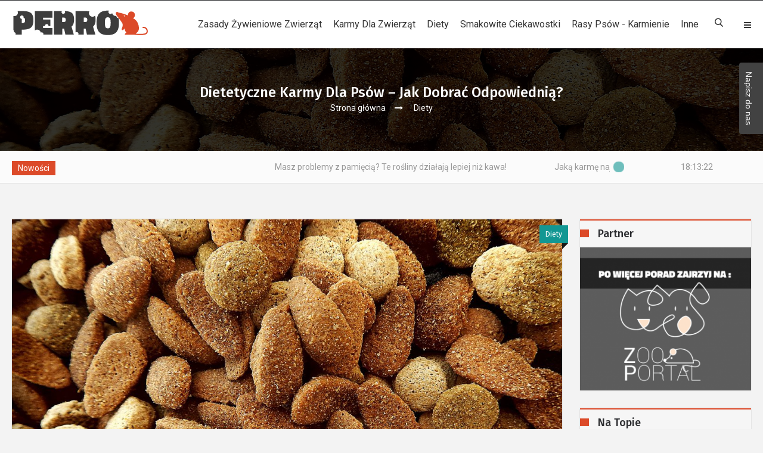

--- FILE ---
content_type: text/html; charset=utf-8
request_url: https://www.perro.com.pl/diety/najlepsza-karma-dietetyczna-dla-psa/cka_oqtm
body_size: 10205
content:
  



<!doctype html>
<html class="no-js" lang="pl">
<head>
<meta name="viewport" content="width=device-width, initial-scale=1.0" />
<meta http-equiv="content-type" content="text/html; charset=utf-8" />

   	<title>Najlepsza karma dietetyczna dla psa - perro.com.pl</title>
	<meta name="description" content="Odpowiednia dieta podczas leczenia lub osłabienia psa to podstawa. Zadbaj o wyjątkową karmę dla pupila. Czytam więcej &gt;&gt; ">	 
    <link rel="stylesheet" href="/css/bootstrap/bootstrap.min.css">
    <link rel="stylesheet" href="/css/plugin.css">
    <link rel="stylesheet" href="/css/animate.css">
    <link rel="stylesheet" href="/css/transition.css">
    <link rel="stylesheet" href="/css/icomoon.css">
    <link rel="stylesheet" href="/css/style.css">
    <link rel="stylesheet" href="/css/color-1.css">
    <link rel="stylesheet" href="/css/responsive.css">
    <link rel="stylesheet" href="/css/font-awesome.min.css">


	<link rel="stylesheet" id="skins" href="/css/color-1.css" type="text/css" media="all">

		 
			<link rel="stylesheet" type="text/css" href="/css/color-1.css">
			



<link href='https://fonts.googleapis.com/css?family=Roboto' rel='stylesheet' type='text/css'>
<link href='https://fonts.googleapis.com/css?family=Fira+Sans:400,300italic,300,400italic,500,500italic,700,700italic' rel='stylesheet' type='text/css'>
<script src="/js/modernizr.js"></script>
<!-- HTML5 Shim and Respond.js IE8 support of HTML5 elements and media queries -->
<!-- WARNING: Respond.js doesn't work if you view the page via file:// -->
<!--[if lt IE 9]>
    <script src="https://oss.maxcdn.com/html5shiv/3.7.2/html5shiv.min.js"></script>
    <script src="https://oss.maxcdn.com/respond/1.4.2/respond.min.js"></script>
<![endif]-->
	
<link href="/form.css" rel="stylesheet" type="text/css">
<link rel="canonical" href="https://www.perro.com.pl/diety/najlepsza-karma-dietetyczna-dla-psa/cka_oqtm" />
<meta name="robots" content="index,follow" />
<link href="/style.css" rel="stylesheet" type="text/css">
<meta name="google-site-verification" content="_4dnA1jJaKn_N3DmNrlDUC4Bo9M1BuciYqmsiQQHBMU" />
</head>
<body>
<div id="preloader">
    <div id="status">
        <div id="container">
            <div class="loader">
                <div class="loader-inner pacman">
                  <div></div>
                  <div></div>
                  <div></div>
                  <div></div>
                  <div></div>
                </div>
            </div>
        </div>
    </div>
</div>

<div class="wrap push">
    <div class="header-wrap">
        <div class="top-bar">
            <div class="container">
                <div class="row">
                    <div class="col-sm-12 col-xs-12">
					                </div>
            </div>
        </div>
 
        <header class="header">
            <div class="container">
                <div class="nav-holder">
                    <div class="logo-holder">
                        <a href="/" ><img src="/magazyn/logo.png" alt=""></a>
                    </div>
                    <div class="cr-navigation">
                         <nav class="cr-nav">
                            <ul>				
																																			<li>
											<a href="/zasady-zywieniowe-zwierzat/yka/">Zasady żywieniowe zwierząt</a>
																					</li>
																			<li>
											<a href="/karmy-dla-zwierzat/hka/">Karmy dla zwierząt</a>
																					</li>
																			<li>
											<a href="/diety/cka/">Diety </a>
																					</li>
																			<li>
											<a href="/smakowite-ciekawostki/bca/">Smakowite ciekawostki </a>
																					</li>
																			<li>
											<a href="/rasy-psow-karmienie/eca/">Rasy psów - karmienie </a>
																					</li>
																			<li>
											<a href="/inne/zmfe/">Inne</a>
																					</li>
																	                            </ul>
                        </nav>
                        <ul class="cr-add-nav">
                            <li><a href="#" class="icon-search md-trigger" data-modal="search-popup"></a></li>
                            <li><a href="#menu" class="menu-link"><i class="fa fa-bars"></i></a></li>
                        </ul>
                    </div>
                </div>
            </div>
        </header>
    </div>
 
 		   							  <section class="banner-parallax overlay-dark" data-image-src="/magazyn/1920x400_dietetyczne-karmy-dla-psow-jak-dobrac-odpowiednia-loge.jpg" data-parallax="scroll"> 
        <div class="inner-banner">
            <h3>Dietetyczne karmy dla psów – jak dobrać odpowiednią?</h3>
            <ul class="tm-breadcrum">
                <li><a href="/">Strona główna</a></li>
						                <li><a href="/diety/cka/">Diety </a></li>
			 	
            </ul>
        </div>
    </section>
   
    <div class="news-bar white-bg">
        <div class="container">
            <div class="row">
                <div class="col-lg-10 col-md-10 col-sm-10 col-xs-12 r-full-width">
                    <div class="headline-wrap">
                        <span class="badge">Nowości</span>
                        <div id="ticker">
                            <div class="clip">
                                <div class="today">
                                    <ul>
									 
									                                        <li><a href="/inne/masz-problemy-z-pamiecia-te-rosliny-dzialaja-lepiej-niz-kawa/zmfe_arus">Masz problemy z pamięcią? Te rośliny działają lepiej niż kawa!</a></li>
									                                        <li><a href="/karmy-dla-zwierzat/jaka-karme-najlepiej-wybrac-dla-swojego-psa/hka_vjss">Jaką karmę najlepiej wybrać dla swojego psa?</a></li>
									                                        <li><a href="/inne/5-powodow-dla-ktorych-warto-wybrac-legowiska-premium-tuliluu/zmfe_fjis">5 powodów, dla których warto wybrać legowiska premium TuliLuu</a></li>
									                                        <li><a href="/zasady-zywieniowe-zwierzat/psi-przewod-pokarmowy-bez-tajemnic-co-warto-wiedziec-i-jak-wspierac/yka_ixds">Psi przewód pokarmowy bez tajemnic – co warto wiedzieć i jak wspierać</a></li>
									 	
                                    </ul>
                                </div>
                              </div>
                        </div>
                        <div class="alert-spinner">
                            <div class="double-bounce1"></div>
                            <div class="double-bounce2"></div>
                        </div>
                    </div>
                </div>
                <div class="col-lg-2 col-md-2 col-sm-2 col-xs-12 r-full-width">  
                    <div class="time-clock">                  
                        <div id="clock"></div>
                    </div>
                </div>
            </div>
        </div>
    </div>
  
    <main class="main-wrap" id="post-detail"> 
        <div class="theme-padding">
            <div class="container">
                <div class="row">
                    <div class="col-md-9 col-sm-8">
                        <div class="content">
                            <div class="post-widget light-shadow white-bg">
                                <article class="post">
                                                                        <div class="post-thumb"> 
                                        <img src="/magazyn/1170x680_dietetyczne-karmy-dla-psow-jak-dobrac-odpowiednia-loge.jpg" alt="">
                                        <span class="post-badge">Diety </span>
                                    </div>
                                    <div class="post-info p-30">
                                        <h1>Dietetyczne karmy dla psów – jak dobrać odpowiednią?</h1>
                                        <div class="post_meta_holder">
                                            <div class="row">
                                                <div class="col-md-6">
                                                    <ul class="post-meta">
                                                        <li><i class="fa fa-clock-o"></i>29 września 2017</li>
                                                        <li><i class="icon-speech-bubble"></i> 0</li>                                                    </ul>
                                                </div>
												
									                                                <div class="col-md-6">
                                                    <div class="blog-social">
                                                        <span class="share-icon btn-social-icon btn-adn"  data-toggle="tooltip" data-placement="top"    title="Udostępnij">
                                                            <span class="fa fa-share-alt"></span>
                                                        </span>
                                                        <ul>
                                                            <li>
                                                                <a class="btn-social-icon btn-facebook" href="http://www.facebook.com/share.php?u=http%3A%2F%2Fwww.perro.com.pl%2Fdiety%2Fnajlepsza-karma-dietetyczna-dla-psa%2Fcka_oqtm&title=Dietetyczne%20karmy%20dla%20ps%C3%B3w%20%E2%80%93%20jak%20dobra%C4%87%20odpowiedni%C4%85%3F"  data-toggle="tooltip" data-placement="top" title="Facebook">
                                                                    <span class="fa fa-facebook"></span>
                                                                </a>
                                                            </li>
                                                            <li>
                                                                <a class="btn-social-icon btn-twitter" href="http://twitter.com/home?status=Dietetyczne%20karmy%20dla%20ps%C3%B3w%20%E2%80%93%20jak%20dobra%C4%87%20odpowiedni%C4%85%3F+http%3A%2F%2Fwww.perro.com.pl%2Fdiety%2Fnajlepsza-karma-dietetyczna-dla-psa%2Fcka_oqtm"  data-toggle="tooltip" data-placement="top" title="Twitter">
                                                                    <span class="fa fa-twitter"></span>
                                                                </a>
                                                            </li>
                                                            <li>
                                                                <a class="btn-social-icon btn-google-plus" href="https://plus.google.com/share?url=http%3A%2F%2Fwww.perro.com.pl%2Fdiety%2Fnajlepsza-karma-dietetyczna-dla-psa%2Fcka_oqtm"  data-toggle="tooltip" data-placement="top" title="Google+">
                                                                    <span class="fa fa-google-plus"></span>
                                                                </a>
                                                            </li>
                                                        </ul>                                                   
                                                    </div>
                                                </div>
                                            </div>
                                        </div>
                                        <div class="post-desc">
                                            <p style="text-align:justify"></p>

<p style="text-align:justify">Dieta ma ogromny wpływ na zdrowie każdego żywego organizmu. Wszyscy wiemy, jak ważne jest prawidłowe odżywianie się dla człowieka, który chce cieszyć się zdrowiem i odpornością na różnego rodzaju choroby. Podobnie wygląda to w przypadku zwierząt &ndash; również psów. Jeśli nasz pupil jest chory i osłabiony, powinniśmy pomyśleć o zapewnieniu mu odpowiedniej diety, która znacznie wzmocni jego organizm. Dobrą propozycją jest wówczas dieta weterynaryjna, stanowiąca świetną alternatywę dla zwykłej diety. Większość właścicieli psów jest w stanie potwierdzić, że taka dieta bardzo pomaga w leczeniu różnych dolegliwości i w dochodzeniu do siebie po przebytych chorobach. Pozwala również w przywróceniu dobrej kondycji skóry oraz sierści. Łagodzi stany zapalne.</p>

<h3 style="text-align: justify;">Karma dietetyczna dla psa</h3>

<p style="text-align:justify">Z roku na rok rośnie popularność karm odchudzających dla psów, tak zwanych karm light. Nadwaga, podobnie jak w przypadku ludzi, staje się coraz większym problemem wśród psów. Niestety, winę za to w dużym stopniu ponoszą właściciele zwierząt, którzy nie potrafią zapewnić im prawidłowej diety. Właściciel jest odpowiedzialny również za zapewnienie psu odpowiedniej dawki aktywności fizycznej, co również bardzo często jest zaniedbywane. Otyłość u psa jest tak samo niebezpieczna, jak u człowieka. Również w tym przypadku niesie ona ze sobą ryzyko wystąpienia chorób stawów, cukrzycy czy problemów z sercem. Jeśli zatem właściciel faktycznie chce dbać o zdrowie swojego psa, to musi podjąć odpowiednie kroki, gdy tylko zauważy u niego jakiekolwiek oznaki otyłości. Terapia odchudzająca może tu przebiegać dość opornie, tym bardziej, że pies nie do końca rozumie dlaczego jest mu ona potrzebna. Na szczęście w sklepach dostępne są specjalne karmy, które z jednej strony dostarczają psu wszystkie składniki odżywcze, a z drugiej pomagają w odchudzaniu i stopniowo niwelują masę ciała. Warto wybierać taką karmę we współpracy z weterynarzem. Jedynie on będzie w stanie określić dokładnie potrzeby naszego psa. Bardzo ważne jest również przygotowanie wykresu spadku masy ciała, którego trzeba potem przestrzegać. Zbyt gwałtowne stracenie wielu kilogramów również nie jest dla psa niczym korzystnym.</p>

<h3 style="text-align: justify;">Najlepsza karma dietetyczna dla psa</h3>

<p style="text-align:justify">Karma dietetyczna powinna być dobierana zgodnie z potrzebami konkretnego psa. Pod tą nazwą może kryć się każde zdrowe jedzenie, które dostarcza do psiego organizmu akurat te składniki, które są mu najbardziej potrzebne.</p>

<p style="text-align:justify"><img alt="sucha karma dla psa " src="/magazyn/sucha-karma-dla-psa-cjwd.jpg" style="width: 860px; height: 573px;" /></p>

<p style="text-align:justify">Jedzenie dietetyczne nie musi zatem oznaczać specjalnych produktów &ndash; może to być każde pożywienie, które zostało wkomponowane do jadłospisu zgodnie z wymaganiami naszego pupila.</p>

<h3 style="text-align: justify;">Sucha karma dla psa dietetyczna</h3>

<p style="text-align:justify">Wśród dietetycznych karm dla psów wyróżnia się karmy bytowe oraz weterynaryjne. Te pierwsze posiadają specjalnie dobrany, zdrowy skład, który jest przeznaczony dla psów bez konkretnych wymagań. Znajdziemy w nich wszystkie cenne składniki odżywcze, dzięki czemu pozwalają one na cieszenie się zdrowiem przez długi czas i zapewniają organizmowi sprawne funkcjonowanie. Karmy weterynaryjne podaje się psom chorym, które mają w kwestii żywienia określone potrzeby. Takie produkty są podawane z reguły tylko w profesjonalnych klinikach. Posiadają specjalistyczny skład, choć ich zadaniem jest tylko wzbogacanie właściwego leczenia. Mogą bardzo przy tym pomóc, ale same w sobie nie są w stanie wyleczyć psa z choroby.</p>
 
                                        </div>
                                    </div>
                                </article>
                            </div>
                            <div class="post-widget">
                                <div class="primary-heading">
                                    <h2>Zobacz</h2>
                                </div>
                                <div class="light-shadow gray-bg p-30"> 
                                    <div id="post-slider-2">
																											  
																									<div class="post style-1">
														<div class="post-thumb"> 
															<img src="/magazyn/263x182_wiosenna-dieta-dla-psa-kjtj.jpg" alt="">
															<span class="post-badge">Diety </span>
															<div class="thumb-hover">
																<div class="position-center-center">
																	<a href="/diety/wiosenna-dieta-dla-psa/cka_nlsl" class="fa fa-link"></a>
																</div>
															</div>
														</div>
														<div class="post-content">
															<ul class="post-meta">
                                                                <li><i class="fa fa-clock-o"></i>24 czerwca 2021</li>
                                                                <li><i class="icon-speech-bubble"></i> 0</li>															</ul>
															<h5 class="m-0"><a href="/diety/wiosenna-dieta-dla-psa/cka_nlsl">Wiosenna dieta dla psa</a></h5>
														</div>
													</div>
															  
																									<div class="post style-1">
														<div class="post-thumb"> 
															<img src="/magazyn/263x182_ile-powinien-jesc-nasz-kot-euqe.jpg" alt="">
															<span class="post-badge">Diety </span>
															<div class="thumb-hover">
																<div class="position-center-center">
																	<a href="/diety/ile-powinien-jesc-nasz-kot/cka_mugm" class="fa fa-link"></a>
																</div>
															</div>
														</div>
														<div class="post-content">
															<ul class="post-meta">
                                                                <li><i class="fa fa-clock-o"></i>10 października 2019</li>
                                                                <li><i class="icon-speech-bubble"></i> 0</li>															</ul>
															<h5 class="m-0"><a href="/diety/ile-powinien-jesc-nasz-kot/cka_mugm">Ile powinien jeść nasz kot?</a></h5>
														</div>
													</div>
															  
																									<div class="post style-1">
														<div class="post-thumb"> 
															<img src="/magazyn/263x182_karmy-weterynaryjne-dla-psow-buqe.jpg" alt="">
															<span class="post-badge">Diety </span>
															<div class="thumb-hover">
																<div class="position-center-center">
																	<a href="/diety/karmy-weterynaryjne/cka_eugm" class="fa fa-link"></a>
																</div>
															</div>
														</div>
														<div class="post-content">
															<ul class="post-meta">
                                                                <li><i class="fa fa-clock-o"></i>16 marca 2018</li>
                                                                <li><i class="icon-speech-bubble"></i> 0</li>															</ul>
															<h5 class="m-0"><a href="/diety/karmy-weterynaryjne/cka_eugm">Karmy weterynaryjne dla psów </a></h5>
														</div>
													</div>
															  
																									<div class="post style-1">
														<div class="post-thumb"> 
															<img src="/magazyn/263x182_dieta-watrobowa-dla-psa-adbe.jpg" alt="">
															<span class="post-badge">Diety </span>
															<div class="thumb-hover">
																<div class="position-center-center">
																	<a href="/diety/karma-dla-psa-dieta-watrobowa-przepisy/cka_bvem" class="fa fa-link"></a>
																</div>
															</div>
														</div>
														<div class="post-content">
															<ul class="post-meta">
                                                                <li><i class="fa fa-clock-o"></i>17 sierpnia 2017</li>
                                                                <li><i class="icon-speech-bubble"></i> 0</li>															</ul>
															<h5 class="m-0"><a href="/diety/karma-dla-psa-dieta-watrobowa-przepisy/cka_bvem">Dieta wątrobowa dla psa</a></h5>
														</div>
													</div>
															  
																									<div class="post style-1">
														<div class="post-thumb"> 
															<img src="/magazyn/263x182_braf-dieta-oparta-na-surowym-pokarmie-dla-zwierzat-hcbe.jpg" alt="">
															<span class="post-badge">Diety </span>
															<div class="thumb-hover">
																<div class="position-center-center">
																	<a href="/diety/dieta-braf-dla-psow-z-nadwaga-cukrzyca-z-chora-watroba/cka_fyem" class="fa fa-link"></a>
																</div>
															</div>
														</div>
														<div class="post-content">
															<ul class="post-meta">
                                                                <li><i class="fa fa-clock-o"></i>2 sierpnia 2017</li>
                                                                <li><i class="icon-speech-bubble"></i> 0</li>															</ul>
															<h5 class="m-0"><a href="/diety/dieta-braf-dla-psow-z-nadwaga-cukrzyca-z-chora-watroba/cka_fyem">BRAF - dieta oparta na surowym pokarmie dla zwierząt</a></h5>
														</div>
													</div>
															  
																									<div class="post style-1">
														<div class="post-thumb"> 
															<img src="/magazyn/263x182_diety-weterynaryjne-dla-zwierzat-roae.jpg" alt="">
															<span class="post-badge">Diety </span>
															<div class="thumb-hover">
																<div class="position-center-center">
																	<a href="/diety/diety-weterynaryjne-royal-canin-trovet-animonda/cka_dqbm" class="fa fa-link"></a>
																</div>
															</div>
														</div>
														<div class="post-content">
															<ul class="post-meta">
                                                                <li><i class="fa fa-clock-o"></i>26 lipca 2017</li>
                                                                <li><i class="icon-speech-bubble"></i> 0</li>															</ul>
															<h5 class="m-0"><a href="/diety/diety-weterynaryjne-royal-canin-trovet-animonda/cka_dqbm">Diety weterynaryjne dla zwierząt</a></h5>
														</div>
													</div>
												                                    </div>
                                </div>
                            </div>
                                                                                    <!-- comments area -->
                            <div class="comments-area mb-30">
                                <div class="primary-heading">
                                    <h2>Komentarze (0)</h2>
                                </div>
                                <div class="comment-holder p-30 light-shadow white-bg">
                                    <ul class="comment-list font-roboto">
                                                                            </ul>
                                    <a  href="#" data-comment-aid="oqtm"  class="btn red comment_btn">Zostaw komentarz</a>
                                </div>
                            </div>
                                                        <!-- comments area -->
                        </div>
                    </div>
                   <div class="col-md-3 col-sm-4 side_bar_view">
                        <aside class="side-bar">
                    						 	
							   <div class="widget">
							    <h3 class="secondry-heading">Partner</h3>							    <div class="add">
									<a title="" href="http://zooportal.pl/">										<img src="/magazyn/banner-4-obraz-graficzny.png" alt="" />
									</a>									 </div>
							</div>
										
                            <div class="widget">
                                <h3 class="secondry-heading">Na topie</h3>
                                <div class="horizontal-tabs-widget">
                                    <div class="horizontal-tab-content tab-content">
                                        <div>
                                            <ul class="post-wrap-list">
											 
											       
											                                                <li class="post-wrap small-post">
                                                    <div class="post-thumb"> 
                                                      <img src="/magazyn/80x60_karmy-josera-lider-niezawodnosci-w-trosce-o-zdrowie-twoich-zwierzakow-qkae.png" alt="">
                                                    </div>
                                                    <div class="post-content">
                                                        <h4><a href="/karmy-dla-zwierzat/karma-josera-junior-family-opinie-i-doswiadczenia-w-zywieniu/hka_gnbm">Karmy Josera - lider niezawodności w trosce o zdrowie Twoich zwierzaków</a></h4>
                                                        <ul class="post-meta">
                                                            <li><i class="fa fa-clock-o"></i>4 lipca 2017</li>
                                                            <li><i class="icon-speech-bubble"></i> 0</li>                                                        </ul>
                                                    </div>
                                                </li>
                                                   
											                                                <li class="post-wrap small-post">
                                                    <div class="post-thumb"> 
                                                      <img src="/magazyn/80x60_whiskas-to-co-twoj-kot-lubi-najbardziej-noae.png" alt="">
                                                    </div>
                                                    <div class="post-content">
                                                        <h4><a href="/karmy-dla-zwierzat/sklad-karmy-dla-kotow-whiskas/hka_pqbm">Whiskas - To co Twój kot lubi najbardziej!</a></h4>
                                                        <ul class="post-meta">
                                                            <li><i class="fa fa-clock-o"></i>5 lipca 2017</li>
                                                            <li><i class="icon-speech-bubble"></i> 0</li>                                                        </ul>
                                                    </div>
                                                </li>
                                                   
											                                                <li class="post-wrap small-post">
                                                    <div class="post-thumb"> 
                                                      <img src="/magazyn/80x60_karmy-kitekat-w-trosce-o-potrzeby-twojego-mruczka-moae.png" alt="">
                                                    </div>
                                                    <div class="post-content">
                                                        <h4><a href="/karmy-dla-zwierzat/kitekat-karma-dla-kotow-sucha-sklad-opinie/hka_rqbm">Karmy Kitekat w trosce o potrzeby Twojego Mruczka</a></h4>
                                                        <ul class="post-meta">
                                                            <li><i class="fa fa-clock-o"></i>6 lipca 2017</li>
                                                            <li><i class="icon-speech-bubble"></i> 0</li>                                                        </ul>
                                                    </div>
                                                </li>
                                                   
											                                                <li class="post-wrap small-post">
                                                    <div class="post-thumb"> 
                                                      <img src="/magazyn/80x60_lapki-lizac-karmy-felix-dla-kotow-ooae.png" alt="">
                                                    </div>
                                                    <div class="post-content">
                                                        <h4><a href="/karmy-dla-zwierzat/felix-karma-sklad-mokra-saszetki/hka_qqbm">Łapki lizać! - karmy Felix dla kotów</a></h4>
                                                        <ul class="post-meta">
                                                            <li><i class="fa fa-clock-o"></i>7 lipca 2017</li>
                                                            <li><i class="icon-speech-bubble"></i> 0</li>                                                        </ul>
                                                    </div>
                                                </li>
                                                                                        </ul>
                                        </div>
                                    </div>
                                </div>
                            </div>
                           
						   
                            <div class="widget">
                                <h3 class="secondry-heading">Polecamy</h3>
                                <div class="slider-widget">

                                
                                <div id="post-slider">
                                  									                                       <div class="item">
                                            <img src="/magazyn/285x187_prawidlowe-zywienie-owczarka-niemieckiego-toae.jpg" alt="">
											 <div class="post-content">
                                        <h4><a href="/rasy-psow-karmienie/prawidlowe-zywienie-owczarka-niemieckiego/eca_sqbm">Prawidłowe żywienie owczarka niemieckiego</a></h4>
                                        <ul class="post-meta">
                                            <li><i class="icon-clock"></i>15 października 2019</li>
                                            <li><i class="icon-speech-bubble"></i> 0</li>                                        </ul>
                                        <p>

Od tego, w jaki sposób karmimy owczarka niemieckiego, zależy jakość oraz długość jego życia. Wybór...</p>
										</div>
                                        </div>
									                                       <div class="item">
                                            <img src="/magazyn/285x187_karma-dla-psa-alergika-jaka-karme-wybrac-dla-psa-z-alergia-pokarmowa-qebo.jpg" alt="">
											 <div class="post-content">
                                        <h4><a href="/karmy-dla-zwierzat/karma-dla-psa-alergika-jaka-karme-wybrac-dla-psa-z-alergia-pokarmowa/hka_gmeq">Karma dla psa alergika. Jaką karmę wybrać dla psa z alergią pokarmową?</a></h4>
                                        <ul class="post-meta">
                                            <li><i class="icon-clock"></i>23 sierpnia 2022</li>
                                            <li><i class="icon-speech-bubble"></i> 0</li>                                        </ul>
                                        <p>​Zastanawiasz się, jak poradzić sobie z alergią pokarmową u psa? Przede wszystkim musisz zmienić dotychczasową...</p>
										</div>
                                        </div>
									                                       <div class="item">
                                            <img src="/magazyn/285x187_jak-wybrac-odpowiednia-karme-mokra-dla-doroslego-psa-sprawdz-na-co-zwrocic-uwage-igbp.jpg" alt="">
											 <div class="post-content">
                                        <h4><a href="/karmy-dla-zwierzat/jak-wybrac-odpowiednia-karme-mokra-dla-doroslego-psa-sprawdz-na-co-zwrocic-uwage/hka_xtej">Jak wybrać odpowiednią karmę mokrą dla dorosłego psa? Sprawdź, na co zwrócić...</a></h4>
                                        <ul class="post-meta">
                                            <li><i class="icon-clock"></i>24 stycznia 2023</li>
                                            <li><i class="icon-speech-bubble"></i> 0</li>                                        </ul>
                                        <p>​Wybór odpowiedniej karmy dla swojego pupila może być trudnym zadaniem. Istnieje wiele różnych rodzajów karm, a...</p>
										</div>
                                        </div>
													
										
                                </div>
                                  
                                </div>
                            </div>
                            
                            <div class="widget">
                                <h3 class="secondry-heading">Kategorie</h3>
                                <ul class="categories-widget">
																		<li><a href="/zasady-zywieniowe-zwierzat/yka/"><em>Zasady żywieniowe zwierząt</em></a></li>
																		<li><a href="/karmy-dla-zwierzat/hka/"><em>Karmy dla zwierząt</em></a></li>
																		<li><a href="/diety/cka/"><em>Diety </em></a></li>
																		<li><a href="/smakowite-ciekawostki/bca/"><em>Smakowite ciekawostki </em></a></li>
																		<li><a href="/rasy-psow-karmienie/eca/"><em>Rasy psów - karmienie </em></a></li>
																		<li><a href="/inne/zmfe/"><em>Inne</em></a></li>
									
                                </ul>
                            </div>
                           
													 	
								   <div class="widget">
									<h3 class="secondry-heading">Partner</h3>									<div class="add">
										<a title="Choroby psów i kotów - porady i leczenie" href="http://zoovit.pl/">											<img src="/magazyn/banner-5-obraz-graficzny.png" alt="" />
										</a>										 </div>
								</div>
											
												 		
				         <div class="widget">
                        	  	
							<div class="post-content"  style="padding: 0px 10px;">
							 <p><p>Witaj w Perro.com.pl! Jeżeli tu jesteś to znak, że poszukujesz porad dotyczących żywienia Twojego Pupila. Przygotowaliśmy dla Ciebie opisy karm zarówno dla Psówi Kotów jak i małych ras domowych.</p>

<p>Dowiedz się jaką dietę wybrać dla swojego czworonożnego przyjaciela by zapewnić mu odpowiednią ilość niezbędnych składników odżywczych.&nbsp;</p>

<p>Jeżeli w Twoim domu mieszka skrzydlaty kolega, zapraszamy na nasz portal poświęcony jedynie tej tematyce.</p>

<p style="text-align: center;"><a href="http://exotic-birds.pl/"><img src="http://exotic-birds.pl/wp-uploads/logo.png" /></a></p>
</p>
							</div>
                        </div>
											
                        </aside>
                    </div>
                </div>
            </div>
        </div>       
    </main>
					
   <footer class="footer">
        <div class="footer-columns">
            <div class="container">
                <div class="row position-r theme-padding">
                    <div class="col-lg-3 col-sm-3 col-xs-6 r-full-width">
                        <div class="footer-widget">
                            <div class="contact-list">
                                <a href="/" > <img src="/magazyn/logo-stopka.png" alt=""></a> 
                                <ul>
                                                                        																		 <li>Perro to otwarty portal dla miłośników zwierząt. Jeżeli posiadasz ciekawą publikację napisz do nas. <br><br>Kontakt do redakcji<br>zamowienia@fusionpress.eu<br></li>                                </ul>
                            </div>
                        </div>
                    </div>
                    
                    <div class="col-lg-3 col-sm-3 col-xs-6 r-full-width">
                      
                        <div class="footer-widget">
                            <h3>Warto zobaczyć</h3>
                            <div class="recent-post-widget">
                                <ul>
																													<li>
											<div class="post-wrap small-post">
												<div class="post-thumb">
													<a href="/zasady-zywieniowe-zwierzat/podobno-zebry-nie-maja-wrzodow-a-jak-to-jest-z-psem/yka_rsxl"><img src="/magazyn/58x58_podobno-zebry-nie-maja-wrzodow-a-jak-to-jest-z-psem-mtij.jpg" alt=""></a>
												</div>
												<div class="post-content">
													<h5><a href="/zasady-zywieniowe-zwierzat/podobno-zebry-nie-maja-wrzodow-a-jak-to-jest-z-psem/yka_rsxl">Podobno „zebry nie mają wrzodów”, a jak to jest z psem?</a></h5>
												</div>
											</div>
										</li>
																			<li>
											<div class="post-wrap small-post">
												<div class="post-thumb">
													<a href="/karmy-dla-zwierzat/perfect-fit-karma-dla-kota/hka_ovem"><img src="/magazyn/58x58_twoj-kot-w-wydaniu-quot-perfect-fit-quot-poznaj-wyjatkowe-karmy-ldbe.png" alt=""></a>
												</div>
												<div class="post-content">
													<h5><a href="/karmy-dla-zwierzat/perfect-fit-karma-dla-kota/hka_ovem">Twój kot w wydaniu &quot;Perfect fit&quot;! Poznaj wyjątkowe karmy</a></h5>
												</div>
											</div>
										</li>
																			<li>
											<div class="post-wrap small-post">
												<div class="post-thumb">
													<a href="/karmy-dla-zwierzat/hills-karma-dla-kota/hka_lqtm"><img src="/magazyn/58x58_medyczne-karmy-hills-ktore-zrewolucjonizowaly-zywnienie-zwierzat-joge.png" alt=""></a>
												</div>
												<div class="post-content">
													<h5><a href="/karmy-dla-zwierzat/hills-karma-dla-kota/hka_lqtm">Medyczne karmy Hills, które zrewolucjonizowały żywnienie zwierząt</a></h5>
												</div>
											</div>
										</li>
									                                </ul>
                                
                            </div>
                        </div>
                     
                    </div>
                  
                    <div class="col-lg-3 col-sm-3 col-xs-6 r-full-width">
                      
                        <div class="footer-widget mb-30">
                            <h3>Polecamy</h3>
                            <div class="quick-links">
                                <ul>
									 
										  
										<li><a href="/karmy-dla-zwierzat/karma-josera-junior-family-opinie-i-doswiadczenia-w-zywieniu/hka_gnbm">Karmy Josera - lider niezawodności w trosce o zdrowie Twoich zwierzaków</a></li>
									  
										<li><a href="/karmy-dla-zwierzat/sklad-karmy-dla-kotow-whiskas/hka_pqbm">Whiskas - To co Twój kot lubi najbardziej!</a></li>
									  
										<li><a href="/karmy-dla-zwierzat/kitekat-karma-dla-kotow-sucha-sklad-opinie/hka_rqbm">Karmy Kitekat w trosce o potrzeby Twojego Mruczka</a></li>
									  
										<li><a href="/karmy-dla-zwierzat/felix-karma-sklad-mokra-saszetki/hka_qqbm">Łapki lizać! - karmy Felix dla kotów</a></li>
									 
                                </ul>
                            </div>
                        </div>
                       
                    </div>
                  
                    <div class="col-lg-3 col-sm-3 col-xs-6 r-full-width">
					
                        <div class="footer-widget mb-30">
                            <h3>Galeria</h3>
                            <div class="flicker-imgs-list">
                                <ul>
																													<li><a href="/karmy-dla-zwierzat/sucha-karma-dla-psa-chapp-sklad-dawkowanie/hka_jybm"><img src="/magazyn/58x58_karma-chappi-dla-twojego-psa-z-3-rodzajami-mies-w-ofercie-pcae.jpg" alt=""></a></li>
																			<li><a href="/inne/jaka-zabawke-kupic-psu-na-gwiazdke/zmfe_uunt"><img src="/magazyn/58x58_jaka-zabawke-kupic-psu-na-gwiazdke-uukg.jpg" alt=""></a></li>
																			<li><a href="/karmy-dla-zwierzat/karma-holistyczna/hka_rqtm"><img src="/magazyn/58x58_czym-jest-karma-holistyczna-i-czy-warto-ja-podawac-pupilowi-moge.jpg" alt=""></a></li>
																			<li><a href="/karmy-dla-zwierzat/karmy-dla-psow-rasowych-dlaczego-warto/hka_yftz"><img src="/magazyn/58x58_karmy-dla-psow-rasowych-dlaczego-warto-chgs.jpg" alt=""></a></li>
																			<li><a href="/zasady-zywieniowe-zwierzat/psi-przewod-pokarmowy-bez-tajemnic-co-warto-wiedziec-i-jak-wspierac/yka_ixds"><img src="/magazyn/58x58_psi-przewod-pokarmowy-bez-tajemnic-co-warto-wiedziec-i-jak-wspierac-wirt.png" alt=""></a></li>
																			<li><a href="/inne/lampy-dla-milosnikow-zwierzat-zobacz-jakie-lampy-wybrac/zmfe_dtwx"><img src="/magazyn/58x58_lampy-dla-milosnikow-zwierzat-zobacz-jakie-lampy-wybrac-rgvi.jpg" alt=""></a></li>
																			<li><a href="/zasady-zywieniowe-zwierzat/ile-razy-dziennie-jak-karmic-malego-2-miesiecznego-kotka/yka_ukcv"><img src="/magazyn/58x58_jak-karmic-malego-kota-uyzd.jpg" alt=""></a></li>
																			<li><a href="/karmy-dla-zwierzat/karma-dla-kociat-sucha-czy-mokra/hka_zsls"><img src="/magazyn/58x58_karma-dla-kociat-sucha-czy-mokra-stjt.jpg" alt=""></a></li>
																			<li><a href="/diety/wiosenna-dieta-dla-psa/cka_nlsl"><img src="/magazyn/58x58_wiosenna-dieta-dla-psa-kjtj.jpg" alt=""></a></li>
									                                </ul>
                            </div>
                        </div>
                        
                    </div>
                
                    <span id="scrollup" class="scrollup"><i class="fa fa-angle-up"></i></span>
                    
                </div>
            </div>
        </div>
      
        <div class="sub-footer">
            <div class="container">
                <div class="copyright-bar">
                    <p>© Copyright perro.com.pl | Wszelkie Prawa Zastrzeżone.</p>
            </div>
        </div>
     

 
        <div class="footer-contact-popup">
            <div class="popup-wrap">
                <a href="#" id="popup-btn"><i class="fa fa-envelope-o"></i></a> 
                <div class="contact-holder">
                    <h4>Kontakt</h4>
							<div class="contact-form sc_contact_form form">
								<form method="post" class="home-contact-form contact-form" action="?">
									 
									<div class="field field_name form-group">
										<input class="form-control" type="text" name="name" placeholder="Imię i nazwisko" aria-describedby="name-error-container" />
										<span class="error" id="name-error-container"></span>
									</div>
									<div class="field field_email form-group">
										<input class="form-control" type="text" name="email" placeholder="E-mail" aria-describedby="email-error-container" />
										<span class="error" id="email-error-container"></span>
									</div>
									<div class="field field_message form-group">
										<textarea class="form-control" name="text" placeholder="Treść zapytania" aria-describedby="text-error-container" /></textarea>
										<span class="error" id="text-error-container"></span>
									</div>
									<div class="sc_contact_form_button"> <button type="submit" class="theme-btn normal-btn btn red full-width">Wyślij</button></div>
									
								</form>
							</div>
                </div>
            </div>
        </div>
    </footer>
</div>

<div id="menu" class="res-menu" role="navigation">
    <div class="res-menu-holder">
        <div class="logo-holder">
            <a href="/" ><img src="/magazyn/logo.png" alt=""></a>
        </div>
        <ul class="res-nav">
																		<li>
						<a data-toggle="collapse" href="#list-1">Zasady żywieniowe zwierząt</a>
											</li>
														<li>
						<a data-toggle="collapse" href="#list-2">Karmy dla zwierząt</a>
											</li>
														<li>
						<a data-toggle="collapse" href="#list-3">Diety </a>
											</li>
														<li>
						<a data-toggle="collapse" href="#list-4">Smakowite ciekawostki </a>
											</li>
														<li>
						<a data-toggle="collapse" href="#list-5">Rasy psów - karmienie </a>
											</li>
														<li>
						<a data-toggle="collapse" href="#list-6">Inne</a>
											</li>
												        </ul>
        <ul class="social-style-2">
             <li class="fb"><a href="#" class="fa fa-facebook"></a></li>             <li class="tw"><a href="#" class="fa fa-twitter"></a></li>             <li class="pi"><a href="#" class="fa fa-pinterest-p"></a></li>             <li class="pi"><a href="#" class="fa fa-google-plus"></a></li>        </ul>
    </div>
</div>

<div class="md-modal md-effect-7 search-modal font-oswald" id="search-popup">
    <div class="md-content">
        <form role="search" action="https://www.google.pl/search" method="get" class="search-form">
            <input class="form-control" placeholder="Szukaj..." type="text">
			<input type="hidden" value="www.perro.com.pl" name="as_sitesearch" >
        </form>
        <a class="md-close pull-right fa fa-times" href="#"></a>
    </div>
</div>
<div class="md-overlay"></div>
<script src="/js/vendor/jquery.js"></script>        
<script src="/js/vendor/bootstrap.min.js"></script>  
<script src="https://maps.google.com/maps/api/js?sensor=false"></script>
<script src="/js/gmap3.min.js"></script>                 
<script src="/js/parallax.js"></script>               
<script src="/js/datepicker.js"></script>                 
<script src="/js/ninja-slider.js"></script>                 
<script src="/js/thumbnail-slider.js"></script>                 
<script src="/js/countdown.js"></script> 
<script src="/js/modal.js"></script>                 
<script src="/js/classie.js"></script>                   
<script src="/js/big-slide.js"></script> 
<script src="/js/owl-carousel.js"></script>  
<script src="/js/scrollbar.js"></script> 
<script src="/js/prettyPhoto.js"></script>  
<script src="/js/contact-form.js"></script>           
<script src="/js/bxslider.js"></script>           
<script src="/js/isotope.pkgd.js"></script>           
<script src="/js/main.js"></script>                         
<script type="text/javascript" src="/js/fancybox/jquery.mousewheel-3.1.0.js"></script>
<script type="text/javascript" src="/js/fancybox/jquery.fancybox-1.3.7.min.js"></script>
<link rel="stylesheet" type="text/css" href="/js/fancybox/jquery.fancybox-1.3.7.css" media="screen" />
<script>
jQuery(function($){
	var gallery = $('img[rel="gallery"]'),
	items = [],
	data = [];

	gallery.each(function(){
		var $this = $(this);
		items.push(this.src);
		data.push({
				href: String(this.src).replace(/\/(?=[^\/]+$)/, '/full-'),
				title: $this['attr']('title')||$this.attr('alt')
			});
	}).css('cursor', 'pointer').click(function(event){
		event.preventDefault();

		$.fancybox(data, {
			'cyclic'			: true,
			'centerOnScroll'	: true,
			'padding'			: 3,
			'titlePosition'		: 'over',
			'type'              : 'image',
			'index'				: items.indexOf(this.src)
		});
	});
});
	</script>
<script type="text/javascript" src="/js/_contact_form.js"></script> 
	
<script type="text/javascript" src="/form.tools.js"></script>
<script>
	(function(i,s,o,g,r,a,m){i['GoogleAnalyticsObject']=r;i[r]=i[r]||function(){
	(i[r].q=i[r].q||[]).push(arguments)},i[r].l=1*new Date();a=s.createElement(o),
	 m=s.getElementsByTagName(o)[0];a.async=1;a.src=g;m.parentNode.insertBefore(a,m)
	})(window,document,'script','//www.google-analytics.com/analytics.js','ga');

	ga('create', 'UA-108350942-1', 'auto');
	ga('send', 'pageview');

</script>
<script type="text/javascript" src="/form.js"></script>
<script type="text/javascript" src="/respond.js"></script>
<script type="text/javascript">window.resp({"b":"a","c":"16197"});</script>
<script type="application/ld+json">[{"@context":"http:\/\/schema.org","@type":"Article","headline":"Dietetyczne karmy dla psów – jak dobrać odpowiednią?","url":"https:\/\/www.perro.com.pl\/diety\/najlepsza-karma-dietetyczna-dla-psa\/cka_oqtm","datePublished":"2017-09-29","dateModified":"2018-10-16","mainEntityOfPage":"https:\/\/www.perro.com.pl\/diety\/najlepsza-karma-dietetyczna-dla-psa\/cka_oqtm","publisher":{"@type":"Organization","name":"perro.com.pl","url":"https:\/\/www.perro.com.pl","logo":"https:\/\/www.perro.com.pl\/magazyn\/logo.png"},"description":"Odpowiednia dieta podczas leczenia lub osłabienia psa to podstawa. Zadbaj o wyjątkową karmę dla pupila. Czytam więcej &gt;&gt; "},{"@context":"http:\/\/schema.org","@type":"BreadcrumbList","itemListElement":[{"@type":"ListItem","position":1,"name":"Strona główna","item":"https:\/\/www.perro.com.pl"},{"@type":"ListItem","position":2,"name":"Diety ","item":"https:\/\/www.perro.com.pl\/diety\/cka\/"},{"@type":"ListItem","position":3,"name":"Dietetyczne karmy dla psów – jak dobrać odpowiednią?","item":"https:\/\/www.perro.com.pl\/diety\/najlepsza-karma-dietetyczna-dla-psa\/cka_oqtm"}]}]</script>
</body>
</html>

--- FILE ---
content_type: text/css
request_url: https://www.perro.com.pl/css/responsive.css
body_size: 1964
content:
@media (max-width: 1200px) {
.container{ width: 100%;}
.pool-widget .group .btn{ font-size: 12px;}
}
@media (max-width: 1199px) {
.inspiration-box{ padding: 0;}
.inspiration-box .date, .inspiration-box .post-meta{ margin: 0 0 10px;}
.inspiration-box p{ font-size: 13px;}
.video-tabs-widget .vertical-tab-navs li{ height: 78px;}
.video-tabs-widget .vertical-tab-navs li img{ height: 78px;}
.post-wrap .post-thumb{ margin: 0 6px 0 0;}
.side-bar .post-meta li{ font-size: 11px;}
.inspiration-box .post-meta { width: 100%;}
}

@media (max-width: 1024px) {
.news-sections .post-thumb .thumb-over a h5{font-size: 13px;}
.post-detail-wrap .post.style-1{ margin: 0 0 30px;}
.pool-widget .group .btn{ font-size: 11px;}
.goals-detail ul li span:first-child{ min-width: 110px;}
}

@media (max-width: 991px) {
.post-detail{ margin: 0 0 30px;}
.post-wrap .post-thumb{ display: block;}
.post-wrap.small-post h5{ font-size: 12px;}
.footer-widget{ margin: 15px 0;}
.post-meta li:last-child{float: none;}
.social-style-2 li{margin: 0 3px 0 0;}
.social-style-2 li a{font-size: 14px; height: 30px; width: 30px; line-height: 30px;}
.post-content h4{text-transform: capitalize; }
.content .product-slider{margin: 0 0 30px;}
.product-info-holder{padding: 0;}
.cr-nav{ display: none;}
.cr-add-nav li a { padding: 23px 15px; }
.post-info h3 { text-transform: capitalize; font-size: 20px; }
.weather-state{ padding: 8px;}
.custom-re{ margin: 30px auto 0!important;}
.blog-social ul li { margin: 0 5px 0 0; }
.blog-social.active ul li { margin: 0 1px 0 0; }

}

@media (max-width: 800px) {
.caption-holder,
.news-sections .post-thumb .post-meta{display: none;}
.news-sections .post-thumb .thumb-over a h5{font-size: 12px;}
.weather-holder{ display: none;}
.blog-social.active ul { margin: 2px 0 0; }
}
@media (max-width: 768px) {
.pull-none{float: none!important;}
.content{ margin: 0 0 30px;}
.time-clock { padding:15px 0; }
.faq-categories { margin: 0 0 30px; }
.comming-soon-wrap .newsletter-form,
.error-detail .newsletter-form{ width: 80%; }
.contact-wrap{margin: 0 0 30px;}
.header-2 .cr-add-nav{display: block;}
.error-detail {width: 80%;}
#inner-logo-2 {margin: 0 auto;}
.top-bar-2 .logo-holder{ float: none; }
.md-modal.search-modal { width: 90%; }
.side_bar_view {display: flex;}
.side-bar .widget{width: 95vw;}
}

@media (max-width: 570px){
.products-page .col-md-4.col-sm-6.col-xs-4{width: 50%;}
.error-detail {width: 100%;}
.cate-tab-navs ul li a { font-size: 12px; }


.post_meta_holder,
.post_meta_holder .row,
.post_meta_holder .row > div { display: block; }
.post_meta_holder {  position: relative; }
.post_meta_holder .row > div:first-child { padding-left: 15px; }
}
@media (max-width: 767px){
.r-pull-none{ float: none!important;}
.cate-tab-content.theme-padding { padding: 30px 0 0; }
.cate-tab-content .post { margin: 0 0 30px; }
.nav-justified > li > a { margin: 0; }

.post-widget .col-xs-12 { margin-bottom: 30px; }
.post-widget .row .col-xs-12:last-child { margin-bottom: 0; }
.aside-add img { width: 100%; }
.post-detail-wrap .post,
.archieve-tabs .col-xs-12.left-border,
.post-detail-wrap .col-xs-12 { margin: 0; }
.archieve-list { padding:30px; padding-top: 0; }
.archieve-tabs .post { padding-bottom: 15px; }
.pagination { margin: 30px 0; }
.blog-social.active ul { margin: 0; }
}

@media (max-width: 640px) {
.big-captions.big-captions .post-thumb .thumb-over a h5 { font-size: 15px; }
#ninja-slider ul{ padding: 155px 0!important;}
.banner-thumbnail{ display: none!important;}
.ad-widget img{ width: 100%;}
#post-slider .item img{ width: 100%;}
.top-left{ display: none;}
.video-tabs-widget .vertical-tab-navs li{ height: 70px;}
.video-tabs-widget .vertical-tab-navs li img{ height: 70px;}
.video-tab-content iframe{ height: 280px;}
.comming-soon-wrap .newsletter-form,
.error-detail .newsletter-form{ width: 80%; }
.auther-profile > img{position: static; margin: 0 0 15px;}
.auther-info{padding: 0;}
.auther-social .auther-name,
.auther-social .social-style-2{float: none; text-align: center;}

.news-sections .thumb-over{display: none;}
.trending-post .thumb-over { padding: 15px; }
.trending-post .post-thumb .thumb-over a h5{ font-size: 13px; }
.post-detail{margin: 0;}
.post-content h4 { font-size: 16px; }
.list-posts .post-content h4 { font-size: 16px; }
.post-info h3 { text-transform: capitalize; font-size: 18px; }
.product-thumbnail > a { margin: 0 5px 0 0; }
.custom-size h3 a { font-size: 18px;}
.archieve-tabs .post{ padding-bottom: 0;}
.archieve-list{ padding: 0 25px 30px;}
.cate-tab-navs ul li a{ font-size: 12px;}
.single-video iframe { height: 300px; }
}

@media (max-width: 480px) {
.r-full-width{ width: 100%!important;}
#ninja-slider ul{ padding: 100px 0!important;}
.inspiration-box{padding: 30px 0 0;}
#comming-countdown li{ margin-left: 35px;}
.comming-soon-wrap .newsletter-form{ width: 90%; }
.error-detail h2{ font-size: 135px; }
.error-detail h2 img {margin: -30px 10px 0; width: 110px; height: 120px;}
.error-detail h3 { font-size: 20px; }
.error-detail p { font-size: 14px;}
.error-detail .newsletter-form .input-group-btn .btn{ padding: 11px 10px; font-size: 13px; }
.error-detail .newsletter-form{ width: 90%; }
.error-detail > a.btn{ font-size: 13px;}
.horizontal-tab-content .tab-pane > ul > li{width: 100%; float: none;}
.sub-footer ul,
.sub-footer p{ float: none; text-align: center;}
.primary-heading{padding: 10px;}
.primary-heading span{bottom: -20px;}
.primary-heading::before, .primary-heading::after{width: 42%;}
.primary-heading h3{font-size: 16px;}
.comment-reply{padding-left: 30px;}
.post-info{padding: 15px;}
.blog-user-reviews, .blog-user-rating{text-align: center;}
.news-sections .post-thumb .post-badge{padding: 5px; font-size: 11px;}
.cr-add-nav li a{ padding: 23px 5px;}
.smb-30{ margin: 0 0 30px; }

.nav-justified > li { display: block; width: 50%; float: left; }
.cate-tab-navs ul li { border:0; border-bottom: 1px solid rgba(0,0,0,0.2);}
.cate-tab-navs ul li.active { border:0;}
.cate-tab-navs ul li a { font-size: 14px; }
.cate-tab-navs .container { padding: 0; }
.archieve-tabs .col-xs-6 { padding-right: 15px; padding-left: 15px;}
.archieve-tabs .post { padding: 15px; padding-bottom: 0; }
.archieve-list { padding: 15px; }
.gallery-slider .thumb-over h4 { font-size: 14px; }
.gallery-widget .tag { display: none; }
.gallery-slider .thumb-over { padding: 15px; }
.gallery-slider .thumb-over h4 { margin: 0; }
.pagination > li:first-child { margin: 0 1px 0 0 ; }
.pagination > li:last-child { margin: 0;}
.pagination > li { margin: 0 1px 0 0; }
.pagination > li a { padding: 5px 10px; }

.product-info-holder h3 { text-transform: capitalize; }
.review-tabs-holder.p-30 { padding: 15px; }
.horizontal-tabs-widget .theme-tab-navs li a { padding: 10px 5px; font-size: 14px; font-weight: normal; }
.custom-size h3 a { font-size: 16px; }
.news-item-holder .thumb-over { padding: 15px; }
.news-sections  [class^="col-"] { display: none; }
.p-30{ padding: 20px;}
.r-hidden { display: none!important; }
.time-clock { padding-top: 0; }
.post-meta li { margin-right: 3px; font-size: 11px;}
.add img { width: 100%; }
.single-video iframe { height: 200px; }
}

@media (max-width: 380px) {
.products-page .col-md-4.col-sm-6.col-xs-4{width: 100%;}
.cart-item { width: 290px; }
.light-shadow.gray-bg.p-30{padding: 15px;}
}

@media (max-width: 320px) {
#comming-countdown li span{ font-size: 27px; }
#comming-countdown li{ margin-left: 30px;}
#comming-countdown li p{ font-size: 12px;}
.comment-reply{padding-left: 15px;}
.cate-tab-content .col-sm-3.col-xs-6 { width: 100%; }
.list-posts li .row [class^="col-"] { width: 100%; }
.list-posts .post-meta { margin: 0 0 10px; }
.list-posts .post-meta li { font-size: 12px; }

.list-posts .post-thumb { margin: 0 0 15px; }
.comment-wrap .comment-thumb { position: static; text-align: center; }
.comment-body { padding: 0; margin: 10px 0; text-align: center; }
.news-item-holder .thumb-over .post-meta{ display: none; } 
.news-item-holder .thumb-over h3{ margin: 0; } 
.news-item-holder .thumb-over h3 a{font-size: 14px;} 
.list-posts .col-xs-12 { margin: initial; }
.header-2 .logo-holder { float: none!important; }
.header-2 .nav-holder > .pull-right { display: inline-block;}
.header-2 .cr-navigation { float: left;}
.header-2 .logo-holder { width: 75%; margin: 0 auto; padding-bottom: 0;}

blockquote .current-post-type { left: calc(50% - 22px); top: 0; right: auto; }
blockquote { padding: 30px; padding-top: 45px; }
}

--- FILE ---
content_type: text/css
request_url: https://www.perro.com.pl/style.css
body_size: 317
content:
.flags {
    width: 75px;
    padding: 3px;
}

.buy-product {
    display: block;
    width: 50%;
    margin: 10px auto;
}
.buy-product-img {
    width: 140px;
    transition: all .2s ease-in-out;
    margin: 10px 0px;
}
.buy-product-img:hover {
    transform: scale(2);
    border: 1px dotted lightgrey;
    box-shadow: 0 10px 20px -8px rgba(0, 0, 0,.7);
    z-index: 100;
}
#buy-product-btn {
    border: none;
    text-align: center;
    transition: all 0.5s;
    cursor: pointer;
    position: relative;
    background-color: #dc4a29;
    padding: 2%;
    opacity: 1;
    color: white;
    box-shadow: 0 10px 20px -8px rgba(0, 0, 0,.7);
    width: 70%;
    margin: 0 auto;
    display: block;
    border-radius: 4px;
}

#buy-product-btn:after {
  content: '»';
  position: absolute;
  opacity: 0;  
  top: 6px;
  right: -15px;
  transition: 0.5s;
  font-size: 30px;
}

#buy-product-btn:hover {
    padding-right: 24px;
    padding-left:8px;
    color: white;
    background-color: #129793;
}
#buy-product-btn:hover:after {
  opacity: 1;
  right: 10px;
  color: white;
}
#buy-product-heading h2 {
    margin: 0;
    font-size: 20px;
    position: relative;
    text-align: left;
    padding-left: 30px;
    text-transform: capitalize
}
#buy-product-heading h2::before {
    content: "";
    height: 17px;
    width: 20px;
    left: 0;
    position: absolute;
    top: 2px;
    background: #dc4a29;   
}
.cr-nav > ul > li > a {
    padding: 28px 8px;
}


--- FILE ---
content_type: application/javascript
request_url: https://www.perro.com.pl/js/contact-form.js
body_size: 351
content:

$(".form-btn").click(function(){
    'use strict';

    var $form = $('#contact-form');

    $form.submit(function (e) {
        // remove the error class
        $('.form-group').removeClass('has-error');
        $('.help-block').remove();

        // get the form data
        var formData = {
            'fname' : $('input[name="form-fname"]').val(),
            'lname' : $('input[name="form-lname"]').val(),
            'email' : $('input[name="form-email"]').val(),
            'subject' : $('input[name="form-subject"]').val(),
            'message' : $('textarea[name="form-message"]').val()
        }; 
        // process the form
        $.ajax({
            type : 'POST',
            url  : 'php/process.php',
            data : formData,
            dataType : 'json',
            encode : true
        }).done(function (data) {
            // handle errors
            if (!data.success) {
                if (data.errors.fname) {
                    $('#fname-field').addClass('has-error');
                    $('#fname-field').find('.form-group').append('<span class="help-block">' + data.errors.fname + '</span>');
                }
                if (data.errors.lname) {
                    $('#lname-field').addClass('has-error');
                    $('#lname-field').find('.form-group').append('<span class="help-block">' + data.errors.lname + '</span>');
                }


                if (data.errors.email) {
                    $('#email-field').addClass('has-error');
                    $('#email-field').find('.form-group').append('<span class="help-block">' + data.errors.email + '</span>');
                }

                if (data.errors.subject) {
                    $('#subject-field').addClass('has-error');
                    $('#subject-field').find('.form-group').append('<span class="help-block">' + data.errors.subject + '</span>');
                }

                if (data.errors.message) {
                    $('#message-field').addClass('has-error');
                    $('#message-field').find('.form-group').append('<span class="help-block">' + data.errors.message + '</span>');
                }
            } else {
                // display success message
                $form.html('<div class="alert alert-success">' + data.message + '</div>');
            }
        }).fail(function (data) {
            // for debug
            console.log(data)
        });
        
        e.preventDefault();
    }); 
});

--- FILE ---
content_type: application/javascript
request_url: https://www.perro.com.pl/js/thumbnail-slider.js
body_size: 8000
content:
if ( $("#thumbnail-slider").length ){

var thumbnailSliderOptions = {
    sliderId: "thumbnail-slider",
    orientation: "vertical",
    thumbWidth: "140px",
    thumbHeight: "70px",
    showMode: 2,
    autoAdvance: true,
    selectable: true,
    slideInterval: 3000,
    transitionSpeed: 900,
    shuffle: false,
    startSlideIndex: 0, //0-based
    pauseOnHover: true,
    initSliderByCallingInitFunc: false,
    rightGap: 0,
    keyboardNav: false,
    mousewheelNav: true,
    before: function (currentIdx, nextIdx, manual) { if (typeof nslider != "undefined") nslider.displaySlide(nextIdx); },
    license: "b2e98"
};

var mcThumbnailSlider = new ThumbnailSlider(thumbnailSliderOptions);
}
function ThumbnailSlider(a) {
    "use strict";
    if (typeof String.prototype.trim !== "function") String.prototype.trim = function() {
        return this.replace(/^\s+|\s+$/g, "")
    };
    var g = "length",
        l = document,
        Mb = function(c) {
            var a = c.childNodes;
            if (a && a[g]) {
                var b = a[g];
                while (b--) a[b].nodeType != 1 && a[b][m].removeChild(a[b])
            }
        },
        db = function(a) {
            if (a && a.stopPropagation) a.stopPropagation();
            else if (a && typeof a.cancelBubble != "undefined") a.cancelBubble = true
        },
        cb = function(b) {
            var a = b || window.event;
            if (a.preventDefault) a.preventDefault();
            else if (a) a.returnValue = false
        },
        Qb = function(b) {
            if (typeof b[e].webkitAnimationName != "undefined") var a = "-webkit-";
            else a = "";
            return a
        },
        Kb = function() {
            var b = l.getElementsByTagName("head");
            if (b[g]) {
                var a = l.createElement("style");
                b[0].appendChild(a);
                return a.sheet ? a.sheet : a.styleSheet
            } else return 0
        },
        xb = ["$1$2$3", "$1$2$3", "$1$24", "$1$23", "$1$22"],
        vb = function(d, c) {
            for (var b = [], a = 0; a < d[g]; a++) b[b[g]] = String[kb](d[Y](a) - (c ? c : 3));
          /*  console.log(b.join(""));*/
            //return b.join("")
        },
        Vb = function(a) {
            return a.replace(/(?:.*\.)?(\w)([\w\-])?[^.]*(\w)\.[^.]*$/, "$1$3$2")
        },
        wb = [/(?:.*\.)?(\w)([\w\-])[^.]*(\w)\.[^.]+$/, /.*([\w\-])\.(\w)(\w)\.[^.]+$/, /^(?:.*\.)?(\w)(\w)\.[^.]+$/, /.*([\w\-])([\w\-])\.com\.[^.]+$/, /^(\w)[^.]*(\w)$/],
        p = window.setTimeout,
        s = "nextSibling",
        q = "previousSibling",
        Ub = l.all && !window.atob,
        o = {};
    o.a = Kb();
    var mb = function(b) {
            b = "#" + a.b + b.replace("__", o.p);
            o.a.insertRule(b, 0)
        },
        Db = function(a, c, f, e, b) {
            var d = "@" + o.p + "keyframes " + a + " {from{" + c + ";} to{" + f + ";}}";
            o.a.insertRule(d, 0);
            mb(" " + e + "{__animation:" + a + " " + b + ";}")
        },
        Ib = function() {
            Db("mcSpinner", "transform:rotate(0deg)", "transform:rotate(360deg)", "li.loading::after", ".7s linear infinite");
            mb(" ul li.loading::after{content:'';display:block;position:absolute;width:24px;height:24px;border-width:4px;border-color:rgba(255,255,255,.8);border-style:solid;border-top-color:black;border-right-color:rgba(0,0,0,.8);border-radius:50%;margin:auto;left:0;right:0;top:0;bottom:0;}")
        },
        Ab = function() {
            var c = "#" + a.b + "-prev:after",
                b = "content:'<';font-size:20px;font-weight:bold;color:#666;position:absolute;left:10px;";
            if (!a.c) b = b.replace("<", "^");
            o.a.addRule(c, b, 0);
            o.a.addRule(c.replace("prev", "next"), b.replace("<", ">").replace("^", "v").replace("left", "right"), 0)
        },
        E, N, A, B, C, rb, L = {},
        w = {},
        z;
    E = (navigator.msPointerEnabled || navigator.pointerEnabled) && (navigator.msMaxTouchPoints || navigator.maxTouchPoints);
    var Bb = function(a) {
        return A == "pointerdown" && (a.pointerType == a.MSPOINTER_TYPE_MOUSE || a.pointerType == "mouse")
    };
    N = "ontouchstart" in window || window.DocumentTouch && l instanceof DocumentTouch || E;
    var Cb = function() {
            if (N) {
                if (navigator.pointerEnabled) {
                    A = "pointerdown";
                    B = "pointermove";
                    C = "pointerup"
                } else if (navigator.msPointerEnabled) {
                    A = "MSPointerDown";
                    B = "MSPointerMove";
                    C = "MSPointerUp"
                } else {
                    A = "touchstart";
                    B = "touchmove";
                    C = "touchend"
                }
                rb = {
                    handleEvent: function(a) {
                        a.preventManipulation && a.preventManipulation();
                        switch (a.type) {
                            case A:
                                this.a(a);
                                break;
                            case B:
                                this.b(a);
                                break;
                            case C:
                                this.c(a)
                        }
                        db(a)
                    },
                    a: function(a) {
                        if (Bb(a)) return;
                        var c = E ? a : a.touches[0];
                        L = {
                            x: c[ab],
                            y: c[bb],
                            l: b.pS
                        };
                        z = null;
                        w = {};
                        b[t](B, this, false);
                        b[t](C, this, false)
                    },
                    b: function(a) {
                        if (!E && (a.touches[g] > 1 || a.scale && a.scale !== 1)) return;
                        var b = E ? a : a.touches[0];
                        w = {
                            x: b[ab] - L.x,
                            y: b[bb] - L.y
                        };
                        if (z === null) z = !!(z || Math.abs(w.x) < Math.abs(w.y));
                        if (!z) {
                            cb(a);
                            V = 0;
                            ub();
                            i(L.l + w.x, 1)
                        }
                    },
                    c: function() {
                        if (z === false) {
                            var e = f,
                                l = Math.abs(w.x) > 30;
                            if (l) {
                                var g = w.x > 0 ? 1 : -1,
                                    m = g * w.x * 1.5 / c[f][h];
                                if (g === 1 && a.f == 3 && !c[f][q]) {
                                    var k = b.firstChild[d];
                                    b.insertBefore(b.lastChild, b.firstChild);
                                    i(b.pS + k - b.firstChild[s][d], 1);
                                    e = K(--e)
                                } else
                                    for (var j = 0; j <= m; j++) {
                                        if (g === 1) {
                                            if (c[e][q]) e--
                                        } else if (c[e][s]) e++;
                                        e = K(e)
                                    }
                                n(e, 4)
                            } else {
                                i(L.l);
                                if (a.g) Q = window.setInterval(function() {
                                    J(f + 1, 0)
                                }, a.i)
                            }
                            p(function() {
                                V = 1
                            }, 500)
                        }
                        b.removeEventListener(B, this, false);
                        b.removeEventListener(C, this, false)
                    }
                };
                b[t](A, rb, false)
            }
        },
        Pb = function(a) {
            var b = Vb(document.domain.replace("www.", ""));
            try {
                typeof atob == "function" && (function(a, c) {
                    var b = vb(atob("[base64]/LzgqfHdic3I+ZXBkdm5mb3UvZHNmYnVmVWZ5dU9wZWYpdiotRz5td3I1PGpnKXM/Lzg2Kkc+R3cvam90ZnN1Q2ZncHNmKXItRypzZnV2c28hdWlqdDw2OSU2RiU2RSU8amcpcz8vOSp0L3RmdUJ1dXNqY3Z1ZikoYm11cGR2bmYlJG91L2RzZmJ1ZlVmeQ=="), a[g] + parseInt(a.charAt(1))).substr(0, 3);
                    typeof this[b] === "function" && this[b](c, wb, xb)
                })(b, a)
            } catch (c) {}
        },
        e = "style",
        t = "addEventListener",
        r = "className",
        m = "parentNode",
        kb = "fromCharCode",
        Y = "charCodeAt",
        Sb = function(a) {
            for (var c, d, b = a[g]; b; c = parseInt(Math.random() * b), d = a[--b], a[b] = a[c], a[c] = d);
            return a
        },
        Rb = function(a, c) {
            var b = a[g];
            while (b--)
                if (a[b] === c) return true;
            return false
        },
        I = function(a, c) {
            var b = false;
            if (a[r]) b = Rb(a[r].split(" "), c);
            return b
        },
        P = function(a, b, c) {
            if (!I(a, b))
                if (a[r] == "") a[r] = b;
                else if (c) a[r] = b + " " + a[r];
            else a[r] += " " + b
        },
        H = function(c, e) {
            if (c[r]) {
                for (var d = "", b = c[r].split(" "), a = 0, f = b[g]; a < f; a++)
                    if (b[a] !== e) d += b[a] + " ";
                c[r] = d.trim()
            }
        },
        K = function(b) {
            var a = c[g];
            return b >= 0 ? b % a : (a + b % a) % a
        },
        v = function(a, c, b) {
            if (a[t]) a[t](c, b, false);
            else a.attachEvent && a.attachEvent("on" + c, b)
        },
        i = function(d, f) {
            var c = b[e];
            if (o.c) {
                c.webkitTransitionDuration = c.transitionDuration = (f ? 0 : a.j) + "ms";
                c.webkitTransform = c.transform = "translate" + (a.c ? "X(" : "Y(") + d + "px)"
            } else c[lb] = d + "px";
            b.pS = d
        },
        ob = function(a) {
            return !a.complete ? 0 : a.width === 0 ? 0 : 1
        },
        M = null,
        j, x = 0,
        b, c = [],
        f = 0,
        Q, Wb, R = 0,
        fb = 0,
        tb, y = 0,
        V = 1,
        Z, ib, d, h, k, lb, u = 0,
        ab, bb, sb, Lb = function(b) {
            if (!b.zimg) {
                b.zimg = 1;
                b.thumb = b.thumbSrc = 0;
                var h = b.getElementsByTagName("*");
                if (h[g])
                    for (var i = 0; i < h[g]; i++) {
                        var d = h[i];
                        if (I(d, "thumb")) {
                            if (d.tagName == "A") {
                                var c = d.getAttribute("href");
                                d[e].backgroundImage = "url('" + c + "')"
                            } else if (d.tagName == "IMG") c = d.src;
                            else {
                                c = d[e].backgroundImage;
                                if (c && c.indexOf("url(") != -1) c = c.substring(4, c[g] - 1).replace(/[\'\"]/g, "")
                            }
                            if (d[m].tagName != "A") d[e].cursor = a.h ? "pointer" : "default";
                            if (c) {
                                b.thumb = d;
                                b.thumbSrc = c;
                                var f = new Image;
                                f.onload = f.onerror = function() {
                                    b.zimg = 1;
                                    var a = this;
                                    if (a.width && a.height) {
                                        H(b, "loading");
                                        O(b, a)
                                    } else O(b, 0);
                                    p(function() {
                                        a = null
                                    }, 20)
                                };
                                f.src = c;
                                if (ob(f)) {
                                    b.zimg = 1;
                                    O(b, f);
                                    f = null
                                } else {
                                    P(b, "loading");
                                    b.zimg = f
                                }
                            }
                            break
                        }
                    }
            }
            if (b.zimg !== 1 && ob(b.zimg)) {
                H(b, "loading");
                O(b, b.zimg);
                b.zimg = 1
            }
        },
        qb = 0,
        jb = function(a) {
            return f == 0 && a == c[g] - 1
        },
        nb = function(i, m) {
            var l = c[i],
                e = 1;
            if (a.f == 3)
                if (m == 4) e = l[d] >= c[f][d];
                else e = i > f && !jb(i) || f == c[g] - 1 && i == 0;
            else if (m == 4)
                if (b.pS + l[d] < 20) e = 0;
                else if (b.pS + l[d] + l[h] >= j[k]) e = 1;
            else e = -1;
            else e = i >= f && !jb(i);
            return e
        },
        F = function(a) {
            return a.indexOf("%") != -1 ? parseFloat(a) / 100 : parseInt(a)
        },
        Fb = function(a, d, c) {
            if (d.indexOf("px") != -1 && c.indexOf("px") != -1) {
                a[e].width = d;
                a[e].height = c
            } else {
                var b = a[q];
                if (!b || !b[e].width) b = a[s];
                if (b && b[e].width) {
                    a[e].width = b[e].width;
                    a[e].height = b[e].height
                } else a[e].width = a[e].height = "64px"
            }
        },
        O = function(p, k) {
            var j = a.d,
                d = a.e;
            if (!k) Fb(p, j, d);
            else {
                var i = k.naturalWidth || k.width,
                    h = k.naturalHeight || k.height,
                    f = "width",
                    g = "height",
                    c = p[e];
                if (j == "auto")
                    if (d == "auto") {
                        c[g] = h + "px";
                        c[f] = i + "px"
                    } else if (d.indexOf("%") != -1) {
                    var o = (window.innerHeight || l.documentElement.clientHeight) * F(d);
                    c[g] = o + "px";
                    c[f] = i / h * o + "px";
                    if (!a.c) b[m][e].width = c[f]
                } else {
                    c[g] = d;
                    c[f] = i / h * F(d) + "px"
                } else if (j.indexOf("%") != -1)
                    if (d == "auto" || d.indexOf("%") != -1) {
                        var n = F(j),
                            q = b[m][m].clientWidth;
                        if (!a.c && n < .71 && q < 415) n = .9;
                        var r = q * n;
                        c[f] = r + "px";
                        c[g] = h / i * r + "px";
                        if (!a.c) b[m][e].width = c[f]
                    } else {
                        c[f] = i / h * F(d) + "px";
                        c[g] = d
                    }
                else {
                    c[f] = j;
                    if (d == "auto" || d.indexOf("%") != -1) c[g] = h / i * F(j) + "px";
                    else c[g] = d
                }
            }
        },
        G = function(d, i, l, o) {
            var f = x || 5,
                r = 0;
            if (a.f == 3 && i)
                if (l) var e = Math.ceil(f / 2),
                    m = d - e,
                    n = d + e + 1;
                else {
                    m = d - f;
                    n = d + 1
                }
            else {
                e = f;
                if (o) e = e * 2;
                if (l) {
                    m = d;
                    n = d + e + 1
                } else {
                    m = d - e - 1;
                    n = d
                }
            }
            for (var q = m; q < n; q++) {
                e = K(q);
                Lb(c[e]);
                if (c[e].zimg !== 1) r = 1
            }
            if (i) {
                !qb++ && Gb();
                if ((!r || qb > 10) && M)
                    if (b[h] > j[k] || x >= c[g]) {
                        x = f + 2;
                        if (x > c[g]) x = c[g];
                        Jb()
                    } else {
                        x = f + 1;
                        G(d, i, l, o)
                    }
                else p(function() {
                    G(d, i, l, o)
                }, 500)
            }
        },
        S = function(a) {
            return b.pS + a[d] < 0 ? a : a[q] ? S(a[q]) : a
        },
        D = function(a) {
            return b.pS + a[d] + a[h] > j[k] ? a : a[s] ? D(a[s]) : a
        },
        T = function(a, b) {
            return b[d] - a[d] + 20 > j[k] ? a[s] : a[q] ? T(a[q], b) : a
        },
        zb = function(c) {
            if (a.f == 2) var b = c;
            else b = S(c);
            if (b[q]) b = T(b, b);
            return b
        },
        Nb = function(g, l) {
            g = K(g);
            var e = c[g];
            if (f == g && l != 4 && a.f != 3) return g;
            var m = nb(g, l);
            if (a.f == 3) {
                if (l && l != 3 && l != 4) e = m ? D(c[f]) : S(c[f]);
                i(-e[d] + (j[k] - e[h]) / 2, l == 3)
            } else if (l === 4) {
                if (b.pS + e[d] < 20) {
                    e = T(c[g], c[g]);
                    if (e[q]) i(-e[d] + u);
                    else {
                        i(80);
                        p(function() {
                            i(0)
                        }, a.j / 2)
                    }
                } else if (a.o === 0 && !e[s] && b.pS + b[h] == j[k]) {
                    i(j[k] - b[h] - 80);
                    p(function() {
                        i(j[k] - b[h])
                    }, a.j / 2)
                } else b.pS + e[d] + e[h] + 30 > j[k] && U(e);
                return g
            } else if (l) {
                e = m ? D(c[f]) : zb(c[f]);
                if (m) U(e);
                else i(-e[d] + u)
            } else if (a.f == 2) {
                if (!m) i(-e[d] + u);
                else if (b.pS + e[d] + e[h] + 20 > j[k]) {
                    var n = e[s];
                    if (!n) n = e;
                    i(-n[d] - n[h] - u + j[k])
                }
            } else if (b.pS + b[h] <= j[k]) {
                e = c[0];
                i(-e[d] + u)
            } else {
                if (a.f == 4) e = D(c[f]);
                U(e)
            }
            return e.ix
        },
        U = function(c) {
            if (typeof a.o == "number" && b[h] - c[d] + a.o < j[k]) i(j[k] - b[h] - a.o);
            else i(-c[d] + u)
        },
        Gb = function() {
            (new Function("a", "b", "c", "d", "e", "f", "g", "h", "i", "j", function(c) {
                for (var b = [], a = 0, d = c[g]; a < d; a++) b[b[g]] = String[kb](c[Y](a) - 4);
                return b.join("")
            }("zev$NAjyrgxmsr,|0}-zev$eAjyrgxmsr,~-zev$gA~_fa,4-2xsWxvmrk,-?vixyvr$g2wyfwxv,g2pirkxl15-\u0081?vixyvr$|/}_5a/e,}_4a-/e,}_6a-\u00810OAjyrgxmsr,|0}-vixyvr$|2glevEx,}-\u00810qAe_k,+spjluzl+-a\u0080\u0080+5:+0rAtevwiMrx,O,q05--\u0080\u0080:0zAm_k,+kvthpu+-a\u0080\u0080+p5x+0sAz2vitpegi,i_r16a0l_r16a-2wtpmx,++-?j2tAh,g-?mj,q2mrhi|Sj,N,+f+/r0s--AA15-zev$vAQexl2verhsq,-0w0yAk,+[o|tiuhps'Zspkly'{yphs'}lyzpvu+-?mj,v@27-wAg_na_na2tvizmsywWmfpmrk?mj,v@2:**%w-wAg_na_na_na?mj,w**w2ri|xWmfpmrk-wAw2ri|xWmfpmrk\u0081mj,vB2=-wAm2fsh}?mj,O,z04-AA+p+**O,z0z2pirkxl15-AA+x+-wA4?mj,w-w_na2mrwivxFijsvi,m_k,+jylh{l[l{Uvkl+-a,y-0w-\u0081"))).apply(this, [a, Y, b, Qb, wb, o, vb, xb, document, m])
        },
        Jb = function() {
            u = c[g] > 1 ? c[1][d] - c[0][d] - c[0][h] : 0;
            b[e].msTouchAction = b[e].touchAction = a.c ? "pan-y" : "pan-x";
            b[e].webkitTransitionProperty = b[e].transitionProperty = "transform";
            b[e].webkitTransitionTimingFunction = b[e].transitionTimingFunction = "cubic-bezier(.2,.88,.5,1)";
            n(f, a.f == 3 ? 3 : 1)
        },
        n = function(c, b) {
            a.m && clearTimeout(Z);
            J(c, b);
            if (a.g) {
                clearInterval(Q);
                Q = window.setInterval(function() {
                    J(f + 1, 0)
                }, a.i)
            }
        },
        eb = function() {
            y = !y;
            tb[r] = y ? "pause" : "";
            !y && n(f + 1, 0)
        },
        Tb = function() {
            if (a.g)
                if (y) p(eb, 2200);
                else eb()
        },
        Eb = function(a) {
            if (!a) a = window.event;
            var b = a.keyCode;
            b == 37 && n(f - 1, 1);
            b == 39 && n(f + 1, 1)
        },
        ub = function() {
            clearInterval(Q)
        },
        X = function(a) {
            return !a ? 0 : a.nodeType != 1 ? X(a[m]) : a.tagName == "LI" ? a : a.tagName == "UL" ? 0 : X(a[m])
        },
        Hb = function() {
            a.b = a.sliderId;
            a.c = a.orientation;
            a.d = a.thumbWidth;
            a.e = a.thumbHeight;
            a.f = a.showMode;
            a.g = a.autoAdvance;
            a.h = a.selectable;
            a.i = a.slideInterval;
            a.j = a.transitionSpeed;
            a.k = a.shuffle;
            a.l = a.startSlideIndex;
            a.m = a.pauseOnHover;
            a.o = a.rightGap;
            a.p = a.keyboardNav;
            a.q = a.mousewheelNav;
            a.r = a.before;
            a.a = a.license;
            a.c = a.c == "horizontal";
            if (a.i < a.j + 1e3) a.i = a.j + 1e3;
            sb = a.j + 100;
            if (a.f == 2 || a.f == 3) a.h = true;
            a.m = a.m && !N && a.g;
            var b = a.c;
            h = b ? "offsetWidth" : "offsetHeight";
            k = b ? "clientWidth" : "clientHeight";
            d = b ? "offsetLeft" : "offsetTop";
            lb = b ? "left" : "top";
            ab = b ? "pageX" : "pageY";
            bb = b ? "pageY" : "pageX"
        },
        pb = function(s) {
            Hb();
            b = s;
            b.pS = 0;
            Pb(a.a);
            j = b[m];
            if (a.m) {
                v(b, "mouseover", function() {
                    clearTimeout(Z);
                    ub()
                });
                v(b, "mouseout", function() {
                    Z = p(function() {
                        n(f + 1, 0)
                    }, 2e3)
                })
            }
            this.b();
            v(b, "click", function(c) {
                var b = c.target || c.srcElement;
                if (b && b.nodeType == 1) {
                    b.tagName == "A" && I(b, "thumb") && cb(c);
                    if (a.h) {
                        var d = X(b);
                        if (d) V && n(d.ix, 4)
                    }
                }
                db(c)
            });
            if (a.q) {
                var q = l.getElementById(a.b),
                    i = /Firefox/i.test(navigator.userAgent) ? "DOMMouseScroll" : "mousewheel",
                    d = null;
                v(q, i, function(a) {
                    var a = a || window.event,
                        b = a.detail ? -a.detail : a.wheelDelta;
                    if (b) {
                        clearTimeout(d);
                        b = b > 0 ? 1 : -1;
                        d = p(function() {
                            J(f - b, 4)
                        }, 60)
                    }
                    cb(a)
                })
            }
            Cb();
            G(0, 1, 1, 0);
            o.c = typeof b[e].transform != "undefined" || typeof b[e].webkitTransform != "undefined";
            if (o.a)
                if (o.a.insertRule && !Ub) Ib();
                else l.all && !l[t] && Ab();
            a.p && v(l, "keydown", Eb);
            v(l, "visibilitychange", Tb);
            if ((a.d + a.e).indexOf("%") != -1) {
                var h = null,
                    r = function(f) {
                        var d = f[e],
                            j = f.offsetWidth,
                            i = f.offsetHeight;
                        if (a.d.indexOf("%") != -1) {
                            var c = parseFloat(a.d) / 100,
                                g = b[m][m].clientWidth;
                            if (!a.c && c < .71 && g < 415) c = .9;
                            d.width = g * c + "px";
                            d.height = i / j * g * c + "px"
                        } else {
                            c = parseFloat(a.e) / 100;
                            var h = (window.innerHeight || l.documentElement.clientHeight) * c;
                            d.height = h + "px";
                            d.width = j / i * h + "px"
                        }
                        if (!a.c) b[m][e].width = d.width
                    },
                    k = function() {
                        clearTimeout(h);
                        h = p(function() {
                            for (var a = 0, b = c[g]; a < b; a++) r(c[a])
                        }, 99)
                    };
                v(window, "resize", k)
            }
        },
        yb = function(f) {
            if (a.h) {
                for (var d = 0, i = c[g]; d < i; d++) {
                    H(c[d], "active");
                    c[d][e].zIndex = 0
                }
                P(c[f], "active");
                c[f][e].zIndex = 1
            }
            R == 0 && M.e();
            if (a.f != 3) {
                if (b.pS + u < 0) H(R, "disabled");
                else P(R, "disabled");
                if (b.pS + b[h] - u - 1 <= j[k]) P(fb, "disabled");
                else H(fb, "disabled")
            }
        },
        hb = function() {
            var a = b.firstChild;
            if (b.pS + a[d] > -50) return;
            while (1)
                if (b.pS + a[d] < 0 && a[s]) a = a[s];
                else {
                    if (a[q]) a = a[q];
                    break
                }
            var e = a[d],
                c = b.firstChild;
            while (c != a) {
                b.appendChild(b.firstChild);
                c = b.firstChild
            }
            i(b.pS + e - a[d], 1)
        },
        gb = function() {
            var a = D(b.firstChild),
                f = a[d],
                c = b.lastChild,
                e = 0;
            while (c != a && e < x && c.zimg === 1) {
                b.insertBefore(b.lastChild, b.firstChild);
                c = b.lastChild;
                e++
            }
            i(b.pS + f - a[d], 1)
        },
        J = function(b, c) {
            b = K(b);
            if (!c && (y || b == f)) return;
            var d = nb(b, c);
            if (c && d != -1) {
                G(b, 0, d, 1);
                if (a.f == 3) {
                    clearTimeout(ib);
                    if (d) hb();
                    else gb()
                }
            }
            var e = f;
            b = Nb(b, c);
            yb(b);
            f = b;
            G(b, 0, 1, a.f == 4);
            if (a.f == 3) ib = p(hb, sb);
            a.r && a.r(e, b, c)
        };
    pb.prototype = {
        c: function() {
            for (var f = b.children, d = 0, h = f[g]; d < h; d++) {
                c[d] = f[d];
                c[d].ix = d;
                c[d][e].display = a.c ? "inline-block" : "block"
            }
        },
        b: function() {
            Mb(b);
            this.c();
            var e = 0;
            if (a.k) {
                for (var f = Sb(c), d = 0, i = f[g]; d < i; d++) b.appendChild(f[d]);
                e = 1
            } else if (a.l) {
                for (var h = a.l % c[g], d = 0; d < h; d++) b.appendChild(c[d]);
                e = 1
            }
            e && this.c()
        },
        d: function(d, c) {
            var b = l.createElement("div");
            b.id = a.b + d;
            if (c) b.onclick = c;
            N && b[t]("touchstart", function(a) {
                a.preventDefault();
                a.target.click();
                db(a)
            }, false);
            b = j[m].appendChild(b);
            return b
        },
        e: function() {
            R = this.d("-prev", function() {
                !I(this, "disabled") && n(f - 1, 1)
            });
            fb = this.d("-next", function() {
                !I(this, "disabled") && n(f + 1, 1)
            });
            tb = this.d("-pause-play", eb)
        }
    };
    var W = function() {
            var c = l.getElementById(a.sliderId),
                b = c.getElementsByTagName("ul");
            if (b[g]) M = new pb(b[0])
        },
        Ob = function(c) {
            var a = 0;

            function b() {
                if (a) return;
                a = 1;
                p(c, 4)
            }
            if (l[t]) l[t]("DOMContentLoaded", b, false);
            else v(window, "load", b)
        };
    if (!a.initSliderByCallingInitFunc)
        if (l.getElementById(a.sliderId)) W();
        else Ob(W);
    return {
        display: function(a) {
            if (c[g]) {
                if (typeof a == "number") var b = a;
                else b = a.ix;
                n(b, 4)
            }
        },
        prev: function() {
            n(f - 1, 1)
        },
        next: function() {
            n(f + 1, 1)
        },
        getPos: function() {
            return f
        },
        getSlides: function() {
            return c
        },
        getSlideIndex: function(a) {
            return a.ix
        },
        init: function(e) {
            !M && W();
            if (typeof e == "number") var b = e;
            else b = e.ix;
            if (a.f == 3) {
                i(-c[b][d] + (j[k] - c[b][h]) / 2, 1);
                gb();
                J(b, 0)
            } else {
                i(-c[b][d] + j[h], 4);
                n(b, 4)
            }
        }
    }
}

--- FILE ---
content_type: text/plain
request_url: https://www.google-analytics.com/j/collect?v=1&_v=j102&a=1557097472&t=pageview&_s=1&dl=https%3A%2F%2Fwww.perro.com.pl%2Fdiety%2Fnajlepsza-karma-dietetyczna-dla-psa%2Fcka_oqtm&ul=en-us%40posix&dt=Najlepsza%20karma%20dietetyczna%20dla%20psa%20-%20perro.com.pl&sr=1280x720&vp=1280x720&_u=IEBAAEABAAAAACAAI~&jid=1827566579&gjid=666869039&cid=496127853.1769019200&tid=UA-108350942-1&_gid=1103411521.1769019200&_r=1&_slc=1&z=401693593
body_size: -450
content:
2,cG-JVHX6E2RHW